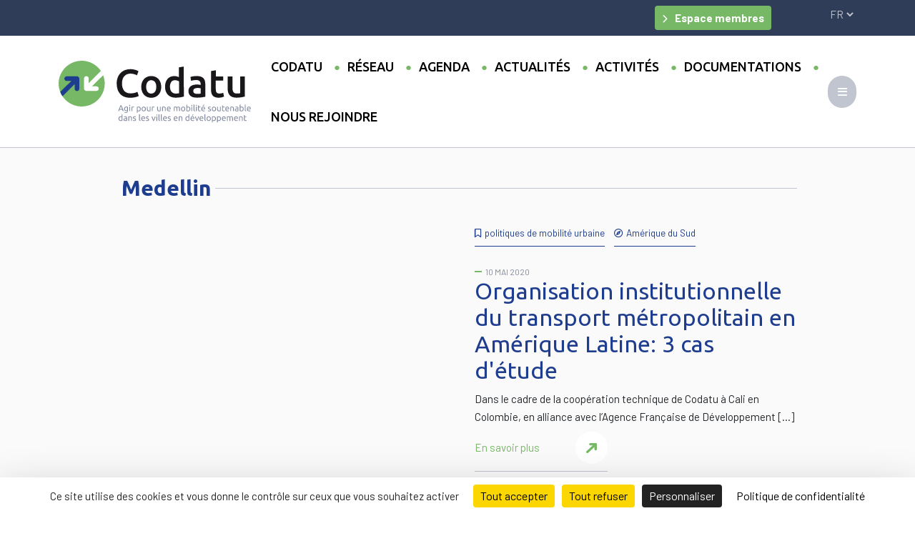

--- FILE ---
content_type: text/html; charset=UTF-8
request_url: https://www.codatu.org/territoire/medellin/
body_size: 10636
content:


<!DOCTYPE html>
<html lang="fr">
	<head>

		<meta charset="utf-8">
        <meta name="viewport" content="width=device-width, initial-scale=1.0, minimum-scale=1">
		<title>Archives des Medellin - Codatu</title>



    
        <!-- Favicons -->
        <link rel="apple-touch-icon" sizes="180x180" href="https://www.codatu.org/wp-content/themes/codatu22/assets/images/icons/apple-touch-icon.png">
        <link rel="icon" type="image/png" sizes="32x32" href="https://www.codatu.org/wp-content/themes/codatu22/assets/images/icons/favicon-32x32.png">
        <link rel="icon" type="image/png" sizes="16x16" href="https://www.codatu.org/wp-content/themes/codatu22/assets/images/icons/favicon-16x16.png">
        <link rel="mask-icon" href="https://www.codatu.org/wp-content/themes/codatu22/assets/images/icons/safari-pinned-tab.svg" color="#5bbad5">
        <link rel="shortcut icon" href="https://www.codatu.org/wp-content/themes/codatu22/assets/images/icons/favicon.ico">
        <meta name="msapplication-TileColor" content="#2b5797">
        <meta name="msapplication-config" content="https://www.codatu.org/wp-content/themes/codatu22/assets/images/icons/browserconfig.xml">
        <meta name="theme-color" content="#ffffff">
	
    	<meta name="google-site-verification" content="" />



        <!-- Global site tag (gtag.js) - Google Analytics 
        <script async src="https://www.googletagmanager.com/gtag/js?id=UA-148212537-1"></script>
        <script>
          window.dataLayer = window.dataLayer || [];
          function gtag(){dataLayer.push(arguments);}
          gtag('js', new Date());

          gtag('config', 'UA-148212537-1');
        </script>
            // analytics désactivé géré par Tartaucitron

-->

		<meta name='robots' content='index, follow, max-image-preview:large, max-snippet:-1, max-video-preview:-1' />
<link rel="dns-prefetch" href="//tarteaucitron.io"><link rel="preconnect" href="https://tarteaucitron.io" crossorigin=""><!--cloudflare-no-transform--><script type="text/javascript" src="https://tarteaucitron.io/load.js?domain=www.codatu.org&uuid=60f633526bc36b065e6016b8b52e713a60859718"></script><link rel="alternate" href="https://www.codatu.org/territoire/medellin/" hreflang="fr" />
<link rel="alternate" href="https://www.codatu.org/es/territoire/medellin/" hreflang="es" />

	<!-- This site is optimized with the Yoast SEO plugin v26.7 - https://yoast.com/wordpress/plugins/seo/ -->
	<link rel="canonical" href="https://www.codatu.org/territoire/medellin/" />
	<meta property="og:locale" content="fr_FR" />
	<meta property="og:locale:alternate" content="es_ES" />
	<meta property="og:type" content="article" />
	<meta property="og:title" content="Archives des Medellin - Codatu" />
	<meta property="og:url" content="https://www.codatu.org/territoire/medellin/" />
	<meta property="og:site_name" content="Codatu" />
	<meta name="twitter:card" content="summary_large_image" />
	<script type="application/ld+json" class="yoast-schema-graph">{"@context":"https://schema.org","@graph":[{"@type":"CollectionPage","@id":"https://www.codatu.org/territoire/medellin/","url":"https://www.codatu.org/territoire/medellin/","name":"Archives des Medellin - Codatu","isPartOf":{"@id":"https://www.codatu.org/#website"},"breadcrumb":{"@id":"https://www.codatu.org/territoire/medellin/#breadcrumb"},"inLanguage":"fr-FR"},{"@type":"BreadcrumbList","@id":"https://www.codatu.org/territoire/medellin/#breadcrumb","itemListElement":[{"@type":"ListItem","position":1,"name":"Accueil","item":"https://www.codatu.org/"},{"@type":"ListItem","position":2,"name":"Amérique du Sud","item":"https://www.codatu.org/territoire/amerique-du-sud/"},{"@type":"ListItem","position":3,"name":"Colombie","item":"https://www.codatu.org/territoire/colombie/"},{"@type":"ListItem","position":4,"name":"Medellin"}]},{"@type":"WebSite","@id":"https://www.codatu.org/#website","url":"https://www.codatu.org/","name":"Codatu","description":"Agir pour une mobilité soutenable","potentialAction":[{"@type":"SearchAction","target":{"@type":"EntryPoint","urlTemplate":"https://www.codatu.org/?s={search_term_string}"},"query-input":{"@type":"PropertyValueSpecification","valueRequired":true,"valueName":"search_term_string"}}],"inLanguage":"fr-FR"}]}</script>
	<!-- / Yoast SEO plugin. -->


<link rel='dns-prefetch' href='//kit.fontawesome.com' />
<link rel="alternate" type="application/rss+xml" title="Flux pour Codatu &raquo; Medellin Territoire" href="https://www.codatu.org/territoire/medellin/feed/" />
<style id='wp-img-auto-sizes-contain-inline-css' type='text/css'>
img:is([sizes=auto i],[sizes^="auto," i]){contain-intrinsic-size:3000px 1500px}
/*# sourceURL=wp-img-auto-sizes-contain-inline-css */
</style>
<link rel='stylesheet' id='mp-theme-css' href='https://www.codatu.org/wp-content/plugins/memberpress/css/ui/theme.css?ver=1.12.10' type='text/css' media='all' />
<style id='wp-block-library-inline-css' type='text/css'>
:root{--wp-block-synced-color:#7a00df;--wp-block-synced-color--rgb:122,0,223;--wp-bound-block-color:var(--wp-block-synced-color);--wp-editor-canvas-background:#ddd;--wp-admin-theme-color:#007cba;--wp-admin-theme-color--rgb:0,124,186;--wp-admin-theme-color-darker-10:#006ba1;--wp-admin-theme-color-darker-10--rgb:0,107,160.5;--wp-admin-theme-color-darker-20:#005a87;--wp-admin-theme-color-darker-20--rgb:0,90,135;--wp-admin-border-width-focus:2px}@media (min-resolution:192dpi){:root{--wp-admin-border-width-focus:1.5px}}.wp-element-button{cursor:pointer}:root .has-very-light-gray-background-color{background-color:#eee}:root .has-very-dark-gray-background-color{background-color:#313131}:root .has-very-light-gray-color{color:#eee}:root .has-very-dark-gray-color{color:#313131}:root .has-vivid-green-cyan-to-vivid-cyan-blue-gradient-background{background:linear-gradient(135deg,#00d084,#0693e3)}:root .has-purple-crush-gradient-background{background:linear-gradient(135deg,#34e2e4,#4721fb 50%,#ab1dfe)}:root .has-hazy-dawn-gradient-background{background:linear-gradient(135deg,#faaca8,#dad0ec)}:root .has-subdued-olive-gradient-background{background:linear-gradient(135deg,#fafae1,#67a671)}:root .has-atomic-cream-gradient-background{background:linear-gradient(135deg,#fdd79a,#004a59)}:root .has-nightshade-gradient-background{background:linear-gradient(135deg,#330968,#31cdcf)}:root .has-midnight-gradient-background{background:linear-gradient(135deg,#020381,#2874fc)}:root{--wp--preset--font-size--normal:16px;--wp--preset--font-size--huge:42px}.has-regular-font-size{font-size:1em}.has-larger-font-size{font-size:2.625em}.has-normal-font-size{font-size:var(--wp--preset--font-size--normal)}.has-huge-font-size{font-size:var(--wp--preset--font-size--huge)}.has-text-align-center{text-align:center}.has-text-align-left{text-align:left}.has-text-align-right{text-align:right}.has-fit-text{white-space:nowrap!important}#end-resizable-editor-section{display:none}.aligncenter{clear:both}.items-justified-left{justify-content:flex-start}.items-justified-center{justify-content:center}.items-justified-right{justify-content:flex-end}.items-justified-space-between{justify-content:space-between}.screen-reader-text{border:0;clip-path:inset(50%);height:1px;margin:-1px;overflow:hidden;padding:0;position:absolute;width:1px;word-wrap:normal!important}.screen-reader-text:focus{background-color:#ddd;clip-path:none;color:#444;display:block;font-size:1em;height:auto;left:5px;line-height:normal;padding:15px 23px 14px;text-decoration:none;top:5px;width:auto;z-index:100000}html :where(.has-border-color){border-style:solid}html :where([style*=border-top-color]){border-top-style:solid}html :where([style*=border-right-color]){border-right-style:solid}html :where([style*=border-bottom-color]){border-bottom-style:solid}html :where([style*=border-left-color]){border-left-style:solid}html :where([style*=border-width]){border-style:solid}html :where([style*=border-top-width]){border-top-style:solid}html :where([style*=border-right-width]){border-right-style:solid}html :where([style*=border-bottom-width]){border-bottom-style:solid}html :where([style*=border-left-width]){border-left-style:solid}html :where(img[class*=wp-image-]){height:auto;max-width:100%}:where(figure){margin:0 0 1em}html :where(.is-position-sticky){--wp-admin--admin-bar--position-offset:var(--wp-admin--admin-bar--height,0px)}@media screen and (max-width:600px){html :where(.is-position-sticky){--wp-admin--admin-bar--position-offset:0px}}

/*# sourceURL=wp-block-library-inline-css */
</style><style id='global-styles-inline-css' type='text/css'>
:root{--wp--preset--aspect-ratio--square: 1;--wp--preset--aspect-ratio--4-3: 4/3;--wp--preset--aspect-ratio--3-4: 3/4;--wp--preset--aspect-ratio--3-2: 3/2;--wp--preset--aspect-ratio--2-3: 2/3;--wp--preset--aspect-ratio--16-9: 16/9;--wp--preset--aspect-ratio--9-16: 9/16;--wp--preset--color--black: #000000;--wp--preset--color--cyan-bluish-gray: #abb8c3;--wp--preset--color--white: #ffffff;--wp--preset--color--pale-pink: #f78da7;--wp--preset--color--vivid-red: #cf2e2e;--wp--preset--color--luminous-vivid-orange: #ff6900;--wp--preset--color--luminous-vivid-amber: #fcb900;--wp--preset--color--light-green-cyan: #7bdcb5;--wp--preset--color--vivid-green-cyan: #00d084;--wp--preset--color--pale-cyan-blue: #8ed1fc;--wp--preset--color--vivid-cyan-blue: #0693e3;--wp--preset--color--vivid-purple: #9b51e0;--wp--preset--gradient--vivid-cyan-blue-to-vivid-purple: linear-gradient(135deg,rgb(6,147,227) 0%,rgb(155,81,224) 100%);--wp--preset--gradient--light-green-cyan-to-vivid-green-cyan: linear-gradient(135deg,rgb(122,220,180) 0%,rgb(0,208,130) 100%);--wp--preset--gradient--luminous-vivid-amber-to-luminous-vivid-orange: linear-gradient(135deg,rgb(252,185,0) 0%,rgb(255,105,0) 100%);--wp--preset--gradient--luminous-vivid-orange-to-vivid-red: linear-gradient(135deg,rgb(255,105,0) 0%,rgb(207,46,46) 100%);--wp--preset--gradient--very-light-gray-to-cyan-bluish-gray: linear-gradient(135deg,rgb(238,238,238) 0%,rgb(169,184,195) 100%);--wp--preset--gradient--cool-to-warm-spectrum: linear-gradient(135deg,rgb(74,234,220) 0%,rgb(151,120,209) 20%,rgb(207,42,186) 40%,rgb(238,44,130) 60%,rgb(251,105,98) 80%,rgb(254,248,76) 100%);--wp--preset--gradient--blush-light-purple: linear-gradient(135deg,rgb(255,206,236) 0%,rgb(152,150,240) 100%);--wp--preset--gradient--blush-bordeaux: linear-gradient(135deg,rgb(254,205,165) 0%,rgb(254,45,45) 50%,rgb(107,0,62) 100%);--wp--preset--gradient--luminous-dusk: linear-gradient(135deg,rgb(255,203,112) 0%,rgb(199,81,192) 50%,rgb(65,88,208) 100%);--wp--preset--gradient--pale-ocean: linear-gradient(135deg,rgb(255,245,203) 0%,rgb(182,227,212) 50%,rgb(51,167,181) 100%);--wp--preset--gradient--electric-grass: linear-gradient(135deg,rgb(202,248,128) 0%,rgb(113,206,126) 100%);--wp--preset--gradient--midnight: linear-gradient(135deg,rgb(2,3,129) 0%,rgb(40,116,252) 100%);--wp--preset--font-size--small: 13px;--wp--preset--font-size--medium: 20px;--wp--preset--font-size--large: 36px;--wp--preset--font-size--x-large: 42px;--wp--preset--spacing--20: 0.44rem;--wp--preset--spacing--30: 0.67rem;--wp--preset--spacing--40: 1rem;--wp--preset--spacing--50: 1.5rem;--wp--preset--spacing--60: 2.25rem;--wp--preset--spacing--70: 3.38rem;--wp--preset--spacing--80: 5.06rem;--wp--preset--shadow--natural: 6px 6px 9px rgba(0, 0, 0, 0.2);--wp--preset--shadow--deep: 12px 12px 50px rgba(0, 0, 0, 0.4);--wp--preset--shadow--sharp: 6px 6px 0px rgba(0, 0, 0, 0.2);--wp--preset--shadow--outlined: 6px 6px 0px -3px rgb(255, 255, 255), 6px 6px rgb(0, 0, 0);--wp--preset--shadow--crisp: 6px 6px 0px rgb(0, 0, 0);}:where(.is-layout-flex){gap: 0.5em;}:where(.is-layout-grid){gap: 0.5em;}body .is-layout-flex{display: flex;}.is-layout-flex{flex-wrap: wrap;align-items: center;}.is-layout-flex > :is(*, div){margin: 0;}body .is-layout-grid{display: grid;}.is-layout-grid > :is(*, div){margin: 0;}:where(.wp-block-columns.is-layout-flex){gap: 2em;}:where(.wp-block-columns.is-layout-grid){gap: 2em;}:where(.wp-block-post-template.is-layout-flex){gap: 1.25em;}:where(.wp-block-post-template.is-layout-grid){gap: 1.25em;}.has-black-color{color: var(--wp--preset--color--black) !important;}.has-cyan-bluish-gray-color{color: var(--wp--preset--color--cyan-bluish-gray) !important;}.has-white-color{color: var(--wp--preset--color--white) !important;}.has-pale-pink-color{color: var(--wp--preset--color--pale-pink) !important;}.has-vivid-red-color{color: var(--wp--preset--color--vivid-red) !important;}.has-luminous-vivid-orange-color{color: var(--wp--preset--color--luminous-vivid-orange) !important;}.has-luminous-vivid-amber-color{color: var(--wp--preset--color--luminous-vivid-amber) !important;}.has-light-green-cyan-color{color: var(--wp--preset--color--light-green-cyan) !important;}.has-vivid-green-cyan-color{color: var(--wp--preset--color--vivid-green-cyan) !important;}.has-pale-cyan-blue-color{color: var(--wp--preset--color--pale-cyan-blue) !important;}.has-vivid-cyan-blue-color{color: var(--wp--preset--color--vivid-cyan-blue) !important;}.has-vivid-purple-color{color: var(--wp--preset--color--vivid-purple) !important;}.has-black-background-color{background-color: var(--wp--preset--color--black) !important;}.has-cyan-bluish-gray-background-color{background-color: var(--wp--preset--color--cyan-bluish-gray) !important;}.has-white-background-color{background-color: var(--wp--preset--color--white) !important;}.has-pale-pink-background-color{background-color: var(--wp--preset--color--pale-pink) !important;}.has-vivid-red-background-color{background-color: var(--wp--preset--color--vivid-red) !important;}.has-luminous-vivid-orange-background-color{background-color: var(--wp--preset--color--luminous-vivid-orange) !important;}.has-luminous-vivid-amber-background-color{background-color: var(--wp--preset--color--luminous-vivid-amber) !important;}.has-light-green-cyan-background-color{background-color: var(--wp--preset--color--light-green-cyan) !important;}.has-vivid-green-cyan-background-color{background-color: var(--wp--preset--color--vivid-green-cyan) !important;}.has-pale-cyan-blue-background-color{background-color: var(--wp--preset--color--pale-cyan-blue) !important;}.has-vivid-cyan-blue-background-color{background-color: var(--wp--preset--color--vivid-cyan-blue) !important;}.has-vivid-purple-background-color{background-color: var(--wp--preset--color--vivid-purple) !important;}.has-black-border-color{border-color: var(--wp--preset--color--black) !important;}.has-cyan-bluish-gray-border-color{border-color: var(--wp--preset--color--cyan-bluish-gray) !important;}.has-white-border-color{border-color: var(--wp--preset--color--white) !important;}.has-pale-pink-border-color{border-color: var(--wp--preset--color--pale-pink) !important;}.has-vivid-red-border-color{border-color: var(--wp--preset--color--vivid-red) !important;}.has-luminous-vivid-orange-border-color{border-color: var(--wp--preset--color--luminous-vivid-orange) !important;}.has-luminous-vivid-amber-border-color{border-color: var(--wp--preset--color--luminous-vivid-amber) !important;}.has-light-green-cyan-border-color{border-color: var(--wp--preset--color--light-green-cyan) !important;}.has-vivid-green-cyan-border-color{border-color: var(--wp--preset--color--vivid-green-cyan) !important;}.has-pale-cyan-blue-border-color{border-color: var(--wp--preset--color--pale-cyan-blue) !important;}.has-vivid-cyan-blue-border-color{border-color: var(--wp--preset--color--vivid-cyan-blue) !important;}.has-vivid-purple-border-color{border-color: var(--wp--preset--color--vivid-purple) !important;}.has-vivid-cyan-blue-to-vivid-purple-gradient-background{background: var(--wp--preset--gradient--vivid-cyan-blue-to-vivid-purple) !important;}.has-light-green-cyan-to-vivid-green-cyan-gradient-background{background: var(--wp--preset--gradient--light-green-cyan-to-vivid-green-cyan) !important;}.has-luminous-vivid-amber-to-luminous-vivid-orange-gradient-background{background: var(--wp--preset--gradient--luminous-vivid-amber-to-luminous-vivid-orange) !important;}.has-luminous-vivid-orange-to-vivid-red-gradient-background{background: var(--wp--preset--gradient--luminous-vivid-orange-to-vivid-red) !important;}.has-very-light-gray-to-cyan-bluish-gray-gradient-background{background: var(--wp--preset--gradient--very-light-gray-to-cyan-bluish-gray) !important;}.has-cool-to-warm-spectrum-gradient-background{background: var(--wp--preset--gradient--cool-to-warm-spectrum) !important;}.has-blush-light-purple-gradient-background{background: var(--wp--preset--gradient--blush-light-purple) !important;}.has-blush-bordeaux-gradient-background{background: var(--wp--preset--gradient--blush-bordeaux) !important;}.has-luminous-dusk-gradient-background{background: var(--wp--preset--gradient--luminous-dusk) !important;}.has-pale-ocean-gradient-background{background: var(--wp--preset--gradient--pale-ocean) !important;}.has-electric-grass-gradient-background{background: var(--wp--preset--gradient--electric-grass) !important;}.has-midnight-gradient-background{background: var(--wp--preset--gradient--midnight) !important;}.has-small-font-size{font-size: var(--wp--preset--font-size--small) !important;}.has-medium-font-size{font-size: var(--wp--preset--font-size--medium) !important;}.has-large-font-size{font-size: var(--wp--preset--font-size--large) !important;}.has-x-large-font-size{font-size: var(--wp--preset--font-size--x-large) !important;}
/*# sourceURL=global-styles-inline-css */
</style>

<style id='classic-theme-styles-inline-css' type='text/css'>
/*! This file is auto-generated */
.wp-block-button__link{color:#fff;background-color:#32373c;border-radius:9999px;box-shadow:none;text-decoration:none;padding:calc(.667em + 2px) calc(1.333em + 2px);font-size:1.125em}.wp-block-file__button{background:#32373c;color:#fff;text-decoration:none}
/*# sourceURL=/wp-includes/css/classic-themes.min.css */
</style>
<link rel='stylesheet' id='main-styles-css' href='https://www.codatu.org/wp-content/themes/codatu22/style.css?ver=1729684788' type='text/css' media='' />
<script type="text/javascript" src="https://www.codatu.org/wp-includes/js/jquery/jquery.min.js?ver=3.7.1" id="jquery-core-js"></script>
<script type="text/javascript" src="https://www.codatu.org/wp-includes/js/jquery/jquery-migrate.min.js?ver=3.4.1" id="jquery-migrate-js"></script>
<link rel="https://api.w.org/" href="https://www.codatu.org/wp-json/" /><link rel="alternate" title="JSON" type="application/json" href="https://www.codatu.org/wp-json/wp/v2/territoire/459" /><link rel="EditURI" type="application/rsd+xml" title="RSD" href="https://www.codatu.org/xmlrpc.php?rsd" />
<style id="uagb-style-frontend-459">.uag-blocks-common-selector{z-index:var(--z-index-desktop) !important}@media (max-width: 976px){.uag-blocks-common-selector{z-index:var(--z-index-tablet) !important}}@media (max-width: 767px){.uag-blocks-common-selector{z-index:var(--z-index-mobile) !important}}
</style>
	</head>

	<body class="archive tax-territoire term-medellin term-459 wp-theme-codatu22" id="body">

        <div class="layeropacity"></div>

        <header id="topheader">
            <div class="container-fluid  bg-gris_dark text-gris_light py-2" id="top_header">
                <div class="container">
                    <div class="row">

                        <div class="col-11 text-end">

                                                        <a href="https://www.codatu.org/espace-membre/" class="btn btn-secondary btn-sm me-4">Espace membres</a>

                            
                        </div>
                        <div class="col-1 text-end">
                            <select name="lang_choice_1" id="lang_choice_1" class="pll-switcher-select">
	<option value="https://www.codatu.org/territoire/medellin/" lang="fr-FR" selected='selected'>fr</option>
	<option value="https://www.codatu.org/en/accueil/" lang="en-GB">en</option>
	<option value="https://www.codatu.org/es/territoire/medellin/" lang="es-ES">es</option>
	<option value="https://www.codatu.org/pt/accueil/" lang="pt-PT">pt</option>

</select>
<script type="text/javascript">
					document.getElementById( "lang_choice_1" ).addEventListener( "change", function ( event ) { location.href = event.currentTarget.value; } )
				</script>                                
                        </div>
                    </div>                    
                </div>
            </div>            
        </header>

        <header id="header" class="">

            <div class="container-fluid px-0 border-bottom border-gris_light ">

                <nav class="navbar navbar-expand-lg">
                    <div class="container">
                        <a class="navbar-brand" href="/">
                            <img src="https://www.codatu.org/wp-content/themes/codatu22/assets/images/logo_codatu_fr.svg" alt="" id="logo">
                        </a>
                        <button class="navbar-toggler collapsed" type="button" data-bs-toggle="collapse" data-bs-target="#container-menu-principal" aria-controls="container-menu-principal" aria-expanded="false" aria-label="Toggle navigation">
                            <i class="fa-solid fa-bars"></i>
                        </button>
                        <div id="container-menu-principal" class="collapse navbar-collapse"><ul id="menu-principal-haut" class="nav navbar-nav"><li itemscope="itemscope" itemtype="https://www.schema.org/SiteNavigationElement" id="menu-item-7071" class="menu-item menu-item-type-custom menu-item-object-custom menu-item-has-children dropdown menu-item-7071 nav-item"><a title="Codatu" href="#" aria-haspopup="true" aria-expanded="false" class="dropdown-toggle nav-link" id="menu-item-dropdown-7071" data-bs-toggle="dropdown">Codatu</a>
<ul class="dropdown-menu" aria-labelledby="menu-item-dropdown-7071" role="menu">
	<li itemscope="itemscope" itemtype="https://www.schema.org/SiteNavigationElement" id="menu-item-140" class="menu-item menu-item-type-post_type menu-item-object-page menu-item-140 nav-item"><a title="Qui sommes-nous" href="https://www.codatu.org/codatu/qui-sommes-nous/" class="dropdown-item">Qui sommes-nous</a></li>
	<li itemscope="itemscope" itemtype="https://www.schema.org/SiteNavigationElement" id="menu-item-139" class="menu-item menu-item-type-post_type menu-item-object-page menu-item-139 nav-item"><a title="Le mot du Président" href="https://www.codatu.org/codatu/le-mot-du-president/" class="dropdown-item">Le mot du Président</a></li>
	<li itemscope="itemscope" itemtype="https://www.schema.org/SiteNavigationElement" id="menu-item-138" class="menu-item menu-item-type-post_type menu-item-object-page menu-item-138 nav-item"><a title="Bureau / Conseil d’Administration" href="https://www.codatu.org/codatu/instances/" class="dropdown-item">Bureau / Conseil d’Administration</a></li>
	<li itemscope="itemscope" itemtype="https://www.schema.org/SiteNavigationElement" id="menu-item-137" class="menu-item menu-item-type-post_type menu-item-object-page menu-item-137 nav-item"><a title="L&#039;équipe" href="https://www.codatu.org/codatu/equipe/" class="dropdown-item">L&#039;équipe</a></li>
	<li itemscope="itemscope" itemtype="https://www.schema.org/SiteNavigationElement" id="menu-item-7936" class="menu-item menu-item-type-post_type menu-item-object-page menu-item-7936 nav-item"><a title="Les collèges" href="https://www.codatu.org/les-colleges/" class="dropdown-item">Les collèges</a></li>
	<li itemscope="itemscope" itemtype="https://www.schema.org/SiteNavigationElement" id="menu-item-7836" class="menu-item menu-item-type-taxonomy menu-item-object-typeentite menu-item-7836 nav-item"><a title="Les membres" href="https://www.codatu.org/typeentite/membres/" class="dropdown-item">Les membres</a></li>
</ul>
</li>
<li itemscope="itemscope" itemtype="https://www.schema.org/SiteNavigationElement" id="menu-item-142" class="menu-item menu-item-type-post_type menu-item-object-page menu-item-has-children dropdown menu-item-142 nav-item"><a title="Réseau" href="#" aria-haspopup="true" aria-expanded="false" class="dropdown-toggle nav-link" id="menu-item-dropdown-142" data-bs-toggle="dropdown">Réseau</a>
<ul class="dropdown-menu" aria-labelledby="menu-item-dropdown-142" role="menu">
	<li itemscope="itemscope" itemtype="https://www.schema.org/SiteNavigationElement" id="menu-item-147" class="menu-item menu-item-type-post_type menu-item-object-page menu-item-147 nav-item"><a title="Comité scientifique" href="https://www.codatu.org/le-reseau/comite-scientifique/" class="dropdown-item">Comité scientifique</a></li>
	<li itemscope="itemscope" itemtype="https://www.schema.org/SiteNavigationElement" id="menu-item-143" class="menu-item menu-item-type-post_type menu-item-object-page menu-item-143 nav-item"><a title="Club affaires" href="https://www.codatu.org/le-reseau/club-affaires/" class="dropdown-item">Club affaires</a></li>
	<li itemscope="itemscope" itemtype="https://www.schema.org/SiteNavigationElement" id="menu-item-144" class="menu-item menu-item-type-post_type menu-item-object-page menu-item-144 nav-item"><a title="Club International des AOMs" href="https://www.codatu.org/le-reseau/club-international-des-aoms/" class="dropdown-item">Club International des AOMs</a></li>
	<li itemscope="itemscope" itemtype="https://www.schema.org/SiteNavigationElement" id="menu-item-145" class="menu-item menu-item-type-post_type menu-item-object-page menu-item-145 nav-item"><a title="Club des bénévoles" href="https://www.codatu.org/le-reseau/club-des-benevoles/" class="dropdown-item">Club des bénévoles</a></li>
	<li itemscope="itemscope" itemtype="https://www.schema.org/SiteNavigationElement" id="menu-item-149" class="menu-item menu-item-type-post_type menu-item-object-page menu-item-149 nav-item"><a title="Nos experts" href="https://www.codatu.org/le-reseau/nos-experts/" class="dropdown-item">Nos experts</a></li>
	<li itemscope="itemscope" itemtype="https://www.schema.org/SiteNavigationElement" id="menu-item-7838" class="menu-item menu-item-type-taxonomy menu-item-object-typeentite menu-item-7838 nav-item"><a title="Partenaires" href="https://www.codatu.org/typeentite/partenaires/" class="dropdown-item">Partenaires</a></li>
	<li itemscope="itemscope" itemtype="https://www.schema.org/SiteNavigationElement" id="menu-item-146" class="menu-item menu-item-type-post_type menu-item-object-page menu-item-146 nav-item"><a title="Comité des sages" href="https://www.codatu.org/le-reseau/comite-des-sages/" class="dropdown-item">Comité des sages</a></li>
	<li itemscope="itemscope" itemtype="https://www.schema.org/SiteNavigationElement" id="menu-item-148" class="menu-item menu-item-type-post_type menu-item-object-page menu-item-148 nav-item"><a title="EASMUS" href="https://www.codatu.org/le-reseau/easmus/" class="dropdown-item">EASMUS</a></li>
	<li itemscope="itemscope" itemtype="https://www.schema.org/SiteNavigationElement" id="menu-item-7867" class="menu-item menu-item-type-post_type menu-item-object-page menu-item-7867 nav-item"><a title="MobiliseYourCity" href="https://www.codatu.org/mobiliseyourcity/" class="dropdown-item">MobiliseYourCity</a></li>
</ul>
</li>
<li itemscope="itemscope" itemtype="https://www.schema.org/SiteNavigationElement" id="menu-item-158" class="menu-item menu-item-type-post_type_archive menu-item-object-evenement menu-item-158 nav-item"><a title="Agenda" href="https://www.codatu.org/agenda/" class="nav-link">Agenda</a></li>
<li itemscope="itemscope" itemtype="https://www.schema.org/SiteNavigationElement" id="menu-item-128" class="menu-item menu-item-type-post_type menu-item-object-page current_page_parent menu-item-128 nav-item"><a title="Actualités" href="https://www.codatu.org/les-actualites/" class="nav-link">Actualités</a></li>
<li itemscope="itemscope" itemtype="https://www.schema.org/SiteNavigationElement" id="menu-item-129" class="menu-item menu-item-type-post_type menu-item-object-page menu-item-has-children dropdown menu-item-129 nav-item"><a title="Activités" href="#" aria-haspopup="true" aria-expanded="false" class="dropdown-toggle nav-link" id="menu-item-dropdown-129" data-bs-toggle="dropdown">Activités</a>
<ul class="dropdown-menu" aria-labelledby="menu-item-dropdown-129" role="menu">
	<li itemscope="itemscope" itemtype="https://www.schema.org/SiteNavigationElement" id="menu-item-8197" class="menu-item menu-item-type-post_type menu-item-object-page menu-item-8197 nav-item"><a title="Activités scientifiques" href="https://www.codatu.org/activites-scientifiques/" class="dropdown-item">Activités scientifiques</a></li>
	<li itemscope="itemscope" itemtype="https://www.schema.org/SiteNavigationElement" id="menu-item-7962" class="menu-item menu-item-type-post_type menu-item-object-page menu-item-7962 nav-item"><a title="Conférences" href="https://www.codatu.org/activites/conferences/" class="dropdown-item">Conférences</a></li>
	<li itemscope="itemscope" itemtype="https://www.schema.org/SiteNavigationElement" id="menu-item-7963" class="menu-item menu-item-type-post_type menu-item-object-page menu-item-7963 nav-item"><a title="Coopérations" href="https://www.codatu.org/activites/cooperations/" class="dropdown-item">Coopérations</a></li>
	<li itemscope="itemscope" itemtype="https://www.schema.org/SiteNavigationElement" id="menu-item-13326" class="menu-item menu-item-type-post_type menu-item-object-page menu-item-13326 nav-item"><a title="Le 1% Mobilité Urbaine" href="https://www.codatu.org/le-1-mobilite-urbaine/" class="dropdown-item">Le 1% Mobilité Urbaine</a></li>
	<li itemscope="itemscope" itemtype="https://www.schema.org/SiteNavigationElement" id="menu-item-7647" class="menu-item menu-item-type-post_type menu-item-object-page menu-item-7647 nav-item"><a title="Formations" href="https://www.codatu.org/activites/formations/" class="dropdown-item">Formations</a></li>
	<li itemscope="itemscope" itemtype="https://www.schema.org/SiteNavigationElement" id="menu-item-11705" class="menu-item menu-item-type-post_type menu-item-object-page menu-item-11705 nav-item"><a title="Projets Européens" href="https://www.codatu.org/projets-europeens/" class="dropdown-item">Projets Européens</a></li>
	<li itemscope="itemscope" itemtype="https://www.schema.org/SiteNavigationElement" id="menu-item-11706" class="menu-item menu-item-type-post_type menu-item-object-page menu-item-11706 nav-item"><a title="Visites d’étude" href="https://www.codatu.org/visites-etude/" class="dropdown-item">Visites d’étude</a></li>
	<li itemscope="itemscope" itemtype="https://www.schema.org/SiteNavigationElement" id="menu-item-130" class="menu-item menu-item-type-post_type menu-item-object-page menu-item-130 nav-item"><a title="Autres activités" href="https://www.codatu.org/activites/autres-activites/" class="dropdown-item">Autres activités</a></li>
</ul>
</li>
<li itemscope="itemscope" itemtype="https://www.schema.org/SiteNavigationElement" id="menu-item-152" class="menu-item menu-item-type-post_type menu-item-object-page menu-item-has-children dropdown menu-item-152 nav-item"><a title="Documentations" href="#" aria-haspopup="true" aria-expanded="false" class="dropdown-toggle nav-link" id="menu-item-dropdown-152" data-bs-toggle="dropdown">Documentations</a>
<ul class="dropdown-menu" aria-labelledby="menu-item-dropdown-152" role="menu">
	<li itemscope="itemscope" itemtype="https://www.schema.org/SiteNavigationElement" id="menu-item-11477" class="menu-item menu-item-type-post_type menu-item-object-page menu-item-11477 nav-item"><a title="Publications" href="https://www.codatu.org/publications/" class="dropdown-item">Publications</a></li>
	<li itemscope="itemscope" itemtype="https://www.schema.org/SiteNavigationElement" id="menu-item-9558" class="menu-item menu-item-type-post_type menu-item-object-page menu-item-9558 nav-item"><a title="Déclaration de Dakar" href="https://www.codatu.org/declaration-de-dakar/" class="dropdown-item">Déclaration de Dakar</a></li>
	<li itemscope="itemscope" itemtype="https://www.schema.org/SiteNavigationElement" id="menu-item-155" class="menu-item menu-item-type-post_type menu-item-object-page menu-item-155 nav-item"><a title="Matériel de formation" href="https://www.codatu.org/ressources/materiel-de-formation/" class="dropdown-item">Matériel de formation</a></li>
	<li itemscope="itemscope" itemtype="https://www.schema.org/SiteNavigationElement" id="menu-item-154" class="menu-item menu-item-type-post_type menu-item-object-page menu-item-154 nav-item"><a title="Livrables de nos activités" href="https://www.codatu.org/ressources/livrables-de-nos-activites/" class="dropdown-item">Livrables de nos activités</a></li>
	<li itemscope="itemscope" itemtype="https://www.schema.org/SiteNavigationElement" id="menu-item-8456" class="menu-item menu-item-type-post_type menu-item-object-page menu-item-8456 nav-item"><a title="Rapports d’activités" href="https://www.codatu.org/rapports-dactivites/" class="dropdown-item">Rapports d’activités</a></li>
	<li itemscope="itemscope" itemtype="https://www.schema.org/SiteNavigationElement" id="menu-item-153" class="menu-item menu-item-type-post_type menu-item-object-page menu-item-153 nav-item"><a title="Newsletters" href="https://www.codatu.org/ressources/newsletters/" class="dropdown-item">Newsletters</a></li>
	<li itemscope="itemscope" itemtype="https://www.schema.org/SiteNavigationElement" id="menu-item-8234" class="menu-item menu-item-type-post_type menu-item-object-page menu-item-8234 nav-item"><a title="Le Guide Bus" href="https://www.codatu.org/le-guide-bus/" class="dropdown-item">Le Guide Bus</a></li>
	<li itemscope="itemscope" itemtype="https://www.schema.org/SiteNavigationElement" id="menu-item-9678" class="menu-item menu-item-type-post_type menu-item-object-page menu-item-9678 nav-item"><a title="Bonnes pratiques" href="https://www.codatu.org/guide-bonnes-pratiques/" class="dropdown-item">Bonnes pratiques</a></li>
</ul>
</li>
<li itemscope="itemscope" itemtype="https://www.schema.org/SiteNavigationElement" id="menu-item-131" class="menu-item menu-item-type-post_type menu-item-object-page menu-item-has-children dropdown menu-item-131 nav-item"><a title="Nous rejoindre" href="#" aria-haspopup="true" aria-expanded="false" class="dropdown-toggle nav-link" id="menu-item-dropdown-131" data-bs-toggle="dropdown">Nous rejoindre</a>
<ul class="dropdown-menu" aria-labelledby="menu-item-dropdown-131" role="menu">
	<li itemscope="itemscope" itemtype="https://www.schema.org/SiteNavigationElement" id="menu-item-135" class="menu-item menu-item-type-post_type menu-item-object-page menu-item-135 nav-item"><a title="Offres d’emploi / stages" href="https://www.codatu.org/agir-avec-nous/offres-demploi-stages/" class="dropdown-item">Offres d’emploi / stages</a></li>
	<li itemscope="itemscope" itemtype="https://www.schema.org/SiteNavigationElement" id="menu-item-133" class="menu-item menu-item-type-post_type menu-item-object-page menu-item-133 nav-item"><a title="Appels d’offres" href="https://www.codatu.org/agir-avec-nous/appels-doffres/" class="dropdown-item">Appels d’offres</a></li>
	<li itemscope="itemscope" itemtype="https://www.schema.org/SiteNavigationElement" id="menu-item-132" class="menu-item menu-item-type-post_type menu-item-object-page menu-item-132 nav-item"><a title="Adhésions" href="https://www.codatu.org/agir-avec-nous/adhesions-partenariat-dons-mecenat/" class="dropdown-item">Adhésions</a></li>
	<li itemscope="itemscope" itemtype="https://www.schema.org/SiteNavigationElement" id="menu-item-9569" class="menu-item menu-item-type-post_type menu-item-object-page menu-item-9569 nav-item"><a title="Partenariat" href="https://www.codatu.org/partenariat/" class="dropdown-item">Partenariat</a></li>
	<li itemscope="itemscope" itemtype="https://www.schema.org/SiteNavigationElement" id="menu-item-134" class="menu-item menu-item-type-post_type menu-item-object-page menu-item-134 nav-item"><a title="Bénévolat" href="https://www.codatu.org/agir-avec-nous/benevolat/" class="dropdown-item">Bénévolat</a></li>
</ul>
</li>
</ul></div>
                        <button class="fullmenu-toggler d-none d-lg-block collapsed" type="button" aria-label="Toggle navigation">
                            <i class="fa-solid fa-bars"></i>
                        </button>
                    </div>
                </nav>
            </div>
            <div id="megamenu" class="">
                <div class="container-fluid border-bottom border-gris_light">
                    <div class="container">
                        <div class="row">
                            <div class="col-12">
                            <div id="container-menu-principal-mage" class="menu-principal-haut-container"><ul id="menu-principal-haut-1" class="nav navbar-nav"><li itemscope="itemscope" itemtype="https://www.schema.org/SiteNavigationElement" class="menu-item menu-item-type-custom menu-item-object-custom menu-item-has-children dropdown menu-item-7071 nav-item"><a title="Codatu" href="#" aria-haspopup="true" aria-expanded="false" class="dropdown-toggle nav-link" id="menu-item-dropdown-7071" data-bs-toggle="dropdown">Codatu</a>
<ul class="dropdown-menu" aria-labelledby="menu-item-dropdown-7071" role="menu">
	<li itemscope="itemscope" itemtype="https://www.schema.org/SiteNavigationElement" class="menu-item menu-item-type-post_type menu-item-object-page menu-item-140 nav-item"><a title="Qui sommes-nous" href="https://www.codatu.org/codatu/qui-sommes-nous/" class="dropdown-item">Qui sommes-nous</a></li>
	<li itemscope="itemscope" itemtype="https://www.schema.org/SiteNavigationElement" class="menu-item menu-item-type-post_type menu-item-object-page menu-item-139 nav-item"><a title="Le mot du Président" href="https://www.codatu.org/codatu/le-mot-du-president/" class="dropdown-item">Le mot du Président</a></li>
	<li itemscope="itemscope" itemtype="https://www.schema.org/SiteNavigationElement" class="menu-item menu-item-type-post_type menu-item-object-page menu-item-138 nav-item"><a title="Bureau / Conseil d’Administration" href="https://www.codatu.org/codatu/instances/" class="dropdown-item">Bureau / Conseil d’Administration</a></li>
	<li itemscope="itemscope" itemtype="https://www.schema.org/SiteNavigationElement" class="menu-item menu-item-type-post_type menu-item-object-page menu-item-137 nav-item"><a title="L&#039;équipe" href="https://www.codatu.org/codatu/equipe/" class="dropdown-item">L&#039;équipe</a></li>
	<li itemscope="itemscope" itemtype="https://www.schema.org/SiteNavigationElement" class="menu-item menu-item-type-post_type menu-item-object-page menu-item-7936 nav-item"><a title="Les collèges" href="https://www.codatu.org/les-colleges/" class="dropdown-item">Les collèges</a></li>
	<li itemscope="itemscope" itemtype="https://www.schema.org/SiteNavigationElement" class="menu-item menu-item-type-taxonomy menu-item-object-typeentite menu-item-7836 nav-item"><a title="Les membres" href="https://www.codatu.org/typeentite/membres/" class="dropdown-item">Les membres</a></li>
</ul>
</li>
<li itemscope="itemscope" itemtype="https://www.schema.org/SiteNavigationElement" class="menu-item menu-item-type-post_type menu-item-object-page menu-item-has-children dropdown menu-item-142 nav-item"><a title="Réseau" href="#" aria-haspopup="true" aria-expanded="false" class="dropdown-toggle nav-link" id="menu-item-dropdown-142" data-bs-toggle="dropdown">Réseau</a>
<ul class="dropdown-menu" aria-labelledby="menu-item-dropdown-142" role="menu">
	<li itemscope="itemscope" itemtype="https://www.schema.org/SiteNavigationElement" class="menu-item menu-item-type-post_type menu-item-object-page menu-item-147 nav-item"><a title="Comité scientifique" href="https://www.codatu.org/le-reseau/comite-scientifique/" class="dropdown-item">Comité scientifique</a></li>
	<li itemscope="itemscope" itemtype="https://www.schema.org/SiteNavigationElement" class="menu-item menu-item-type-post_type menu-item-object-page menu-item-143 nav-item"><a title="Club affaires" href="https://www.codatu.org/le-reseau/club-affaires/" class="dropdown-item">Club affaires</a></li>
	<li itemscope="itemscope" itemtype="https://www.schema.org/SiteNavigationElement" class="menu-item menu-item-type-post_type menu-item-object-page menu-item-144 nav-item"><a title="Club International des AOMs" href="https://www.codatu.org/le-reseau/club-international-des-aoms/" class="dropdown-item">Club International des AOMs</a></li>
	<li itemscope="itemscope" itemtype="https://www.schema.org/SiteNavigationElement" class="menu-item menu-item-type-post_type menu-item-object-page menu-item-145 nav-item"><a title="Club des bénévoles" href="https://www.codatu.org/le-reseau/club-des-benevoles/" class="dropdown-item">Club des bénévoles</a></li>
	<li itemscope="itemscope" itemtype="https://www.schema.org/SiteNavigationElement" class="menu-item menu-item-type-post_type menu-item-object-page menu-item-149 nav-item"><a title="Nos experts" href="https://www.codatu.org/le-reseau/nos-experts/" class="dropdown-item">Nos experts</a></li>
	<li itemscope="itemscope" itemtype="https://www.schema.org/SiteNavigationElement" class="menu-item menu-item-type-taxonomy menu-item-object-typeentite menu-item-7838 nav-item"><a title="Partenaires" href="https://www.codatu.org/typeentite/partenaires/" class="dropdown-item">Partenaires</a></li>
	<li itemscope="itemscope" itemtype="https://www.schema.org/SiteNavigationElement" class="menu-item menu-item-type-post_type menu-item-object-page menu-item-146 nav-item"><a title="Comité des sages" href="https://www.codatu.org/le-reseau/comite-des-sages/" class="dropdown-item">Comité des sages</a></li>
	<li itemscope="itemscope" itemtype="https://www.schema.org/SiteNavigationElement" class="menu-item menu-item-type-post_type menu-item-object-page menu-item-148 nav-item"><a title="EASMUS" href="https://www.codatu.org/le-reseau/easmus/" class="dropdown-item">EASMUS</a></li>
	<li itemscope="itemscope" itemtype="https://www.schema.org/SiteNavigationElement" class="menu-item menu-item-type-post_type menu-item-object-page menu-item-7867 nav-item"><a title="MobiliseYourCity" href="https://www.codatu.org/mobiliseyourcity/" class="dropdown-item">MobiliseYourCity</a></li>
</ul>
</li>
<li itemscope="itemscope" itemtype="https://www.schema.org/SiteNavigationElement" class="menu-item menu-item-type-post_type_archive menu-item-object-evenement menu-item-158 nav-item"><a title="Agenda" href="https://www.codatu.org/agenda/" class="nav-link">Agenda</a></li>
<li itemscope="itemscope" itemtype="https://www.schema.org/SiteNavigationElement" class="menu-item menu-item-type-post_type menu-item-object-page current_page_parent menu-item-128 nav-item"><a title="Actualités" href="https://www.codatu.org/les-actualites/" class="nav-link">Actualités</a></li>
<li itemscope="itemscope" itemtype="https://www.schema.org/SiteNavigationElement" class="menu-item menu-item-type-post_type menu-item-object-page menu-item-has-children dropdown menu-item-129 nav-item"><a title="Activités" href="#" aria-haspopup="true" aria-expanded="false" class="dropdown-toggle nav-link" id="menu-item-dropdown-129" data-bs-toggle="dropdown">Activités</a>
<ul class="dropdown-menu" aria-labelledby="menu-item-dropdown-129" role="menu">
	<li itemscope="itemscope" itemtype="https://www.schema.org/SiteNavigationElement" class="menu-item menu-item-type-post_type menu-item-object-page menu-item-8197 nav-item"><a title="Activités scientifiques" href="https://www.codatu.org/activites-scientifiques/" class="dropdown-item">Activités scientifiques</a></li>
	<li itemscope="itemscope" itemtype="https://www.schema.org/SiteNavigationElement" class="menu-item menu-item-type-post_type menu-item-object-page menu-item-7962 nav-item"><a title="Conférences" href="https://www.codatu.org/activites/conferences/" class="dropdown-item">Conférences</a></li>
	<li itemscope="itemscope" itemtype="https://www.schema.org/SiteNavigationElement" class="menu-item menu-item-type-post_type menu-item-object-page menu-item-7963 nav-item"><a title="Coopérations" href="https://www.codatu.org/activites/cooperations/" class="dropdown-item">Coopérations</a></li>
	<li itemscope="itemscope" itemtype="https://www.schema.org/SiteNavigationElement" class="menu-item menu-item-type-post_type menu-item-object-page menu-item-13326 nav-item"><a title="Le 1% Mobilité Urbaine" href="https://www.codatu.org/le-1-mobilite-urbaine/" class="dropdown-item">Le 1% Mobilité Urbaine</a></li>
	<li itemscope="itemscope" itemtype="https://www.schema.org/SiteNavigationElement" class="menu-item menu-item-type-post_type menu-item-object-page menu-item-7647 nav-item"><a title="Formations" href="https://www.codatu.org/activites/formations/" class="dropdown-item">Formations</a></li>
	<li itemscope="itemscope" itemtype="https://www.schema.org/SiteNavigationElement" class="menu-item menu-item-type-post_type menu-item-object-page menu-item-11705 nav-item"><a title="Projets Européens" href="https://www.codatu.org/projets-europeens/" class="dropdown-item">Projets Européens</a></li>
	<li itemscope="itemscope" itemtype="https://www.schema.org/SiteNavigationElement" class="menu-item menu-item-type-post_type menu-item-object-page menu-item-11706 nav-item"><a title="Visites d’étude" href="https://www.codatu.org/visites-etude/" class="dropdown-item">Visites d’étude</a></li>
	<li itemscope="itemscope" itemtype="https://www.schema.org/SiteNavigationElement" class="menu-item menu-item-type-post_type menu-item-object-page menu-item-130 nav-item"><a title="Autres activités" href="https://www.codatu.org/activites/autres-activites/" class="dropdown-item">Autres activités</a></li>
</ul>
</li>
<li itemscope="itemscope" itemtype="https://www.schema.org/SiteNavigationElement" class="menu-item menu-item-type-post_type menu-item-object-page menu-item-has-children dropdown menu-item-152 nav-item"><a title="Documentations" href="#" aria-haspopup="true" aria-expanded="false" class="dropdown-toggle nav-link" id="menu-item-dropdown-152" data-bs-toggle="dropdown">Documentations</a>
<ul class="dropdown-menu" aria-labelledby="menu-item-dropdown-152" role="menu">
	<li itemscope="itemscope" itemtype="https://www.schema.org/SiteNavigationElement" class="menu-item menu-item-type-post_type menu-item-object-page menu-item-11477 nav-item"><a title="Publications" href="https://www.codatu.org/publications/" class="dropdown-item">Publications</a></li>
	<li itemscope="itemscope" itemtype="https://www.schema.org/SiteNavigationElement" class="menu-item menu-item-type-post_type menu-item-object-page menu-item-9558 nav-item"><a title="Déclaration de Dakar" href="https://www.codatu.org/declaration-de-dakar/" class="dropdown-item">Déclaration de Dakar</a></li>
	<li itemscope="itemscope" itemtype="https://www.schema.org/SiteNavigationElement" class="menu-item menu-item-type-post_type menu-item-object-page menu-item-155 nav-item"><a title="Matériel de formation" href="https://www.codatu.org/ressources/materiel-de-formation/" class="dropdown-item">Matériel de formation</a></li>
	<li itemscope="itemscope" itemtype="https://www.schema.org/SiteNavigationElement" class="menu-item menu-item-type-post_type menu-item-object-page menu-item-154 nav-item"><a title="Livrables de nos activités" href="https://www.codatu.org/ressources/livrables-de-nos-activites/" class="dropdown-item">Livrables de nos activités</a></li>
	<li itemscope="itemscope" itemtype="https://www.schema.org/SiteNavigationElement" class="menu-item menu-item-type-post_type menu-item-object-page menu-item-8456 nav-item"><a title="Rapports d’activités" href="https://www.codatu.org/rapports-dactivites/" class="dropdown-item">Rapports d’activités</a></li>
	<li itemscope="itemscope" itemtype="https://www.schema.org/SiteNavigationElement" class="menu-item menu-item-type-post_type menu-item-object-page menu-item-153 nav-item"><a title="Newsletters" href="https://www.codatu.org/ressources/newsletters/" class="dropdown-item">Newsletters</a></li>
	<li itemscope="itemscope" itemtype="https://www.schema.org/SiteNavigationElement" class="menu-item menu-item-type-post_type menu-item-object-page menu-item-8234 nav-item"><a title="Le Guide Bus" href="https://www.codatu.org/le-guide-bus/" class="dropdown-item">Le Guide Bus</a></li>
	<li itemscope="itemscope" itemtype="https://www.schema.org/SiteNavigationElement" class="menu-item menu-item-type-post_type menu-item-object-page menu-item-9678 nav-item"><a title="Bonnes pratiques" href="https://www.codatu.org/guide-bonnes-pratiques/" class="dropdown-item">Bonnes pratiques</a></li>
</ul>
</li>
<li itemscope="itemscope" itemtype="https://www.schema.org/SiteNavigationElement" class="menu-item menu-item-type-post_type menu-item-object-page menu-item-has-children dropdown menu-item-131 nav-item"><a title="Nous rejoindre" href="#" aria-haspopup="true" aria-expanded="false" class="dropdown-toggle nav-link" id="menu-item-dropdown-131" data-bs-toggle="dropdown">Nous rejoindre</a>
<ul class="dropdown-menu" aria-labelledby="menu-item-dropdown-131" role="menu">
	<li itemscope="itemscope" itemtype="https://www.schema.org/SiteNavigationElement" class="menu-item menu-item-type-post_type menu-item-object-page menu-item-135 nav-item"><a title="Offres d’emploi / stages" href="https://www.codatu.org/agir-avec-nous/offres-demploi-stages/" class="dropdown-item">Offres d’emploi / stages</a></li>
	<li itemscope="itemscope" itemtype="https://www.schema.org/SiteNavigationElement" class="menu-item menu-item-type-post_type menu-item-object-page menu-item-133 nav-item"><a title="Appels d’offres" href="https://www.codatu.org/agir-avec-nous/appels-doffres/" class="dropdown-item">Appels d’offres</a></li>
	<li itemscope="itemscope" itemtype="https://www.schema.org/SiteNavigationElement" class="menu-item menu-item-type-post_type menu-item-object-page menu-item-132 nav-item"><a title="Adhésions" href="https://www.codatu.org/agir-avec-nous/adhesions-partenariat-dons-mecenat/" class="dropdown-item">Adhésions</a></li>
	<li itemscope="itemscope" itemtype="https://www.schema.org/SiteNavigationElement" class="menu-item menu-item-type-post_type menu-item-object-page menu-item-9569 nav-item"><a title="Partenariat" href="https://www.codatu.org/partenariat/" class="dropdown-item">Partenariat</a></li>
	<li itemscope="itemscope" itemtype="https://www.schema.org/SiteNavigationElement" class="menu-item menu-item-type-post_type menu-item-object-page menu-item-134 nav-item"><a title="Bénévolat" href="https://www.codatu.org/agir-avec-nous/benevolat/" class="dropdown-item">Bénévolat</a></li>
</ul>
</li>
</ul></div>                            </div>
                        </div>
                        
                    </div>
                </div>
                <div class="container-fluid">
                    <div class="container">
                        <div class="row py-5" id="mm_niv2">
                            <div class="col col-12 col-lg-4">
                                <div class="bloc_mm_niv2">
                                    <div class="title_bloc_mm_niv2">
                                        Devenir                                        <span>membre de Codatu</span>
                                    </div>
                                    <div class="link_bloc_mm_niv2">
                                                                                <a href="#" target="" class="btn btn-secondary">Espace membre</a>
                                    </div>
                                </div>
                            </div>
                            <div class="col col-12 col-lg-4">
                                <div class="bloc_mm_niv2">
                                    <div class="title_bloc_mm_niv2">
                                        Rester                                        <span>informé grâce à notre newsletter</span>
                                    </div>
                                    <div class="link_bloc_mm_niv2">
                                                                                <a href="https://www.codatu.org/inscription-newsletter/" target="" class="btn btn-secondary">S'inscrire</a>
                                    </div>
                                </div>                                
                            </div>
                            <div class="col col-12 col-lg-4">
                                <div class="bloc_mm_niv2">
                                    <div class="title_bloc_mm_niv2">
                                        Nous suivre                                        <span>Partout tout le temps sur les réseaux sociaux</span>
                                    </div>
                                    <div class="link_bloc_mm_niv2">
                                                                                <ul class="bloc_rs_mm_niv2">
                                                                                        <li><a href="https://www.facebook.com/CODATU/" title="Facebook"><i class="fa-brands fa-facebook"></i></a></li>

                                                                                        <li><a href="https://www.youtube.com/@asso.CODATU" title="Youtube"><i class="fa-brands fa-youtube"></i></a></li>

                                                                                        <li><a href="https://www.linkedin.com/company/codatu/" title="Linkedin"><i class="fa-brands fa-linkedin"></i></a></li>

                                                
                                        </ul>
                                    </div>
                                </div>
                            </div>
                        </div>
                        <div class="row py-5" id="mm_niv3">

                            <div class="col col-12">
                                <div class="mm_niv3_content">
                                                                        <a class="bloc_mm_niv3" href="https://www.codatu.org/les-actualites/">Codatu<br />
dans le monde</a>
                                                                                                            <a class="bloc_mm_niv3" href="https://www.codatu.org/agenda/">L'agenda<br />
codatu</a>
                                                                                                            <a class="bloc_mm_niv3" href="https://www.codatu.org/membres/">Nous rejoindre<br />
dans le projet</a>
                                                                    </div>
                            </div>
                            
                        </div>
                    </div>
                </div>
            </div>
        </header>
<main role="main" class="">

    <div class="container-fluid bg-gris_extralight pb-3">

    	<div class="container pb-4 pt-1">
	        <div class="row">
	            <div class="col-12 col-lg-10 offset-lg-1">
	                <div class="breadcrumb"><span><span><a href="https://www.codatu.org/">Accueil</a></span> ● <span><a href="https://www.codatu.org/territoire/amerique-du-sud/">Amérique du Sud</a></span> ● <span><a href="https://www.codatu.org/territoire/colombie/">Colombie</a></span> ● <span class="breadcrumb_last" aria-current="page">Medellin</span></span></div>                
	            </div>
	        </div>

			<div class="row   align-items-center">
				<div class="col-12 col-lg-10 offset-lg-1 ps-0 position-relative barre">
					<h1>Medellin</h1>
				</div>

			</div>

						<div class="row mt-4 mb-3 card-alaune">
				<div class="col-12 col-lg-10 offset-lg-1 px-lg-0">
					
<div class="card card-alaune mb-3">
	<div class="row g-0">
		<div class="col-md-6">
			<img src="" class="img-fluid">
		</div>
		<div class="col-md-6 ps-lg-4">
			<div class="card-header">
								<a href="https://www.codatu.org/thematique/politiques-de-mobilite-urbaine/" class="tag tag-thematique">politiques de mobilité urbaine</a>
				
								<a href="https://www.codatu.org/territoire/amerique-du-sud/" class="tag tag-territoire">Amérique du Sud</a>
							</div>
			<div class="card-text mt-4">
				<div class="card-date">10 mai 2020</div>
				<div class="card-title"><a href="https://www.codatu.org/organisation-institutionnelle-du-transport-metropolitain-en-amerique-latine-3-cas-detude/">Organisation institutionnelle du transport métropolitain en Amérique Latine: 3 cas d'étude</a></div>
				<div class="card-excerpt">Dans le cadre de la coopération technique de Codatu à Cali en Colombie, en alliance avec l&rsquo;Agence Française de Développement [&hellip;]</div>
			</div>
			<div class="card-footer">
				<div class="card-footer-content position-relative">
					<a href="https://www.codatu.org/organisation-institutionnelle-du-transport-metropolitain-en-amerique-latine-3-cas-detude/" class="stretched-link">En savoir plus</a>
					<div class="arrow_more"></div>					
				</div>
			</div>					
		</div>
	</div>
</div>				 </div>
			</div>
			
		</div>
	</div>

	<div class="container">
		<div class="row mt-5">
			<div class="col-12 col-lg-10 px-lg-0 offset-lg-1 list_articles">

						

		        
<div class="card card-actu ">
	<div class="card-header">
				<a href="https://www.codatu.org/thematique/organisation-institutionnelle/" class="tag tag-thematique">organisation institutionnelle</a>
		
				<a href="https://www.codatu.org/territoire/amerique-du-sud/" class="tag tag-territoire">Amérique du Sud</a>
					</div>
	<div class="card-bodyfooter-container">
		<div class="card-body">
						<div class="image-box">
				<div class="image" style="background: url();">
				</div>
			</div>
						<div class="card-text mt-2">
				<div class="card-date">10 mai 2020</div>
				<div class="card-title">Organisation institutionnelle du transport métropolitain en Amérique Latine: 3 cas d'étude</div>
				<div class="card-excerpt">Dans le cadre de la coopération technique de Codatu à Cali en Colombie, en alliance avec l&rsquo;Agence Française de Développement [&hellip;]</div>
			</div>
		</div>
		<div class="card-footer">
			<a class="stretched-link" href="https://www.codatu.org/ressource/organisation-institutionnelle-du-transport-metropolitain-en-amerique-latine-3-cas-detude/">En savoir plus</a>
			<div class="arrow_more"></div>
		</div>		
	</div>

</div>
        

			

		        
<div class="card card-actu ">
	<div class="card-header">
				<a href="https://www.codatu.org/thematique/enjeux-de-la-mobilite-urbaine/" class="tag tag-thematique">enjeux de la mobilité urbaine</a>
		
				<a href="https://www.codatu.org/territoire/amerique-du-sud/" class="tag tag-territoire">Amérique du Sud</a>
					</div>
	<div class="card-bodyfooter-container">
		<div class="card-body">
						<div class="image-box">
				<div class="image" style="background: url();">
				</div>
			</div>
						<div class="card-text mt-2">
				<div class="card-date">18 septembre 2019</div>
				<div class="card-title">Troisieme atelier - Autorité Régionale de Transport de Cali [24 Septembre]</div>
				<div class="card-excerpt">CODATU a lancé en février 2019 une coopération technique en partenariat avec l’Agence Française de Développement (sur fonds FEXTE) à [&hellip;]</div>
			</div>
		</div>
		<div class="card-footer">
			<a class="stretched-link" href="https://www.codatu.org/troisieme-atelier-autorite-regionale-de-transport-de-cali-24-septembre/">En savoir plus</a>
			<div class="arrow_more"></div>
		</div>		
	</div>

</div>
        

			

		        
<div class="card card-actu ">
	<div class="card-header">
				<a href="https://www.codatu.org/thematique/transports-collectifs/" class="tag tag-thematique">transports collectifs</a>
		
				<a href="https://www.codatu.org/territoire/amerique-du-sud/" class="tag tag-territoire">Amérique du Sud</a>
					</div>
	<div class="card-bodyfooter-container">
		<div class="card-body">
						<div class="image-box">
				<div class="image" style="background: url();">
				</div>
			</div>
						<div class="card-text mt-2">
				<div class="card-date">13 septembre 2019</div>
				<div class="card-title">Gouvernance des projets ferroviaires en Colombie</div>
				<div class="card-excerpt">Le 9 juillet 2019, s’est tenu le quatrième atelier de projets ferroviaires régionaux en Colombie, organisé par la Fondation ProPacifico [&hellip;]</div>
			</div>
		</div>
		<div class="card-footer">
			<a class="stretched-link" href="https://www.codatu.org/gouvernance-des-projets-ferroviaires-en-colombie/">En savoir plus</a>
			<div class="arrow_more"></div>
		</div>		
	</div>

</div>
        

			

		        
<div class="card card-actu ">
	<div class="card-header">
				<a href="https://www.codatu.org/thematique/transports-collectifs/" class="tag tag-thematique">transports collectifs</a>
		
				<a href="https://www.codatu.org/territoire/amerique-du-sud/" class="tag tag-territoire">Amérique du Sud</a>
					</div>
	<div class="card-bodyfooter-container">
		<div class="card-body">
						<div class="image-box">
				<div class="image" style="background: url();">
				</div>
			</div>
						<div class="card-text mt-2">
				<div class="card-date">21 septembre 2013</div>
				<div class="card-title">Une délégation de Medellin accueillie à Grenoble</div>
				<div class="card-excerpt">Du 18 au 20 septembre 2013, le Syndicat Mixte de Transport Collectif et Grenoble-Alpes-Métropole ont reçu une délégation de Medellín. [&hellip;]</div>
			</div>
		</div>
		<div class="card-footer">
			<a class="stretched-link" href="https://www.codatu.org/une-delegation-de-medellin-accueillie-a-grenoble/">En savoir plus</a>
			<div class="arrow_more"></div>
		</div>		
	</div>

</div>
        

								    </div>
		</div>

		<div class="row mt-4 mb-6">
					</div>
    </div>
</main>


    <div class="container mb-5">
        <div class="row">
                        <div class="col-12 col-lg-6 stay stayInformed">
                <div class="row">
                    <div class="col-5 bgContent"></div>
                    <div class="col-7 pe-5 py-5">
                        <div class="blocFooterTitle">
                            Restez<br />
informé                        </div>
                        <div class="blocFooterExcerpt my-3">
                            Pour tout savoir de l'actualité de CODATU, inscrivez-vous à la newsletter !                            
                        </div>
                        <a href="https://www.codatu.org/inscription-newsletter/" target="" class="mt-4 btn btn-secondary">S'inscrire à la newsletter</a>
                    </div>                    
                </div>
            </div>

                        <div class="col-12 col-lg-6 stay stayConnected">
                <div class="row">
                    <div class="col-5 bgContent"></div>
                    <div class="col-7 pe-5 py-5">
                        <div class="blocFooterTitle">
                            Restez<br />
connecté                        </div>
                        <div class="blocFooterExcerpt my-3">
                            Pour suivre en continu l'actualité de CODATU, suivez-nous sur nos réseaux sociaux ! 
                        </div>

                        <ul class="blocFooterReseaux">
                                                        <li><a href="https://www.facebook.com/CODATU/" title="Facebook"><i class="fa-brands fa-facebook"></i></a></li>

                                                        <li><a href="https://www.youtube.com/@asso.CODATU" title="Youtube"><i class="fa-brands fa-youtube"></i></a></li>

                                                        <li><a href="https://www.linkedin.com/company/codatu/" title="Linkedin"><i class="fa-brands fa-linkedin"></i></a></li>

                                
                        </ul>
                    </div>
                    
                </div>
            </div>                
        </div>
    </div>

    <div class="container-fluid bg-gris_extralight py-5" id="footer">
        <div class="container">
            <div class="row">
                <div class="col-12 text-center">
                    <a class="navbar-brand" href="/">
                        <img src="https://www.codatu.org/wp-content/themes/codatu22/assets/images/logo_codatu.svg" alt="" id="logoFooter">
                    </a>
                </div>
            </div>
            <div class="row my-4 d-none d-lg-flex" id="menu-footer">
                 <div class="col-12 ">
                    <div id="container-menu-principal-footer" class="container-menu-principal-footer"><ul id="menu-principal-haut-2" class="nav navbar-nav"><li class="menu-item menu-item-type-custom menu-item-object-custom menu-item-has-children menu-item-7071"><a href="#">Codatu</a>
<ul class="sub-menu">
	<li class="menu-item menu-item-type-post_type menu-item-object-page menu-item-140"><a href="https://www.codatu.org/codatu/qui-sommes-nous/">Qui sommes-nous</a></li>
	<li class="menu-item menu-item-type-post_type menu-item-object-page menu-item-139"><a href="https://www.codatu.org/codatu/le-mot-du-president/">Le mot du Président</a></li>
	<li class="menu-item menu-item-type-post_type menu-item-object-page menu-item-138"><a href="https://www.codatu.org/codatu/instances/">Bureau / Conseil d’Administration</a></li>
	<li class="menu-item menu-item-type-post_type menu-item-object-page menu-item-137"><a href="https://www.codatu.org/codatu/equipe/">L&rsquo;équipe</a></li>
	<li class="menu-item menu-item-type-post_type menu-item-object-page menu-item-7936"><a href="https://www.codatu.org/les-colleges/">Les collèges</a></li>
	<li class="menu-item menu-item-type-taxonomy menu-item-object-typeentite menu-item-7836"><a href="https://www.codatu.org/typeentite/membres/">Les membres</a></li>
</ul>
</li>
<li class="menu-item menu-item-type-post_type menu-item-object-page menu-item-has-children menu-item-142"><a href="https://www.codatu.org/le-reseau/">Réseau</a>
<ul class="sub-menu">
	<li class="menu-item menu-item-type-post_type menu-item-object-page menu-item-147"><a href="https://www.codatu.org/le-reseau/comite-scientifique/">Comité scientifique</a></li>
	<li class="menu-item menu-item-type-post_type menu-item-object-page menu-item-143"><a href="https://www.codatu.org/le-reseau/club-affaires/">Club affaires</a></li>
	<li class="menu-item menu-item-type-post_type menu-item-object-page menu-item-144"><a href="https://www.codatu.org/le-reseau/club-international-des-aoms/">Club International des AOMs</a></li>
	<li class="menu-item menu-item-type-post_type menu-item-object-page menu-item-145"><a href="https://www.codatu.org/le-reseau/club-des-benevoles/">Club des bénévoles</a></li>
	<li class="menu-item menu-item-type-post_type menu-item-object-page menu-item-149"><a href="https://www.codatu.org/le-reseau/nos-experts/">Nos experts</a></li>
	<li class="menu-item menu-item-type-taxonomy menu-item-object-typeentite menu-item-7838"><a href="https://www.codatu.org/typeentite/partenaires/">Partenaires</a></li>
	<li class="menu-item menu-item-type-post_type menu-item-object-page menu-item-146"><a href="https://www.codatu.org/le-reseau/comite-des-sages/">Comité des sages</a></li>
	<li class="menu-item menu-item-type-post_type menu-item-object-page menu-item-148"><a href="https://www.codatu.org/le-reseau/easmus/">EASMUS</a></li>
	<li class="menu-item menu-item-type-post_type menu-item-object-page menu-item-7867"><a href="https://www.codatu.org/mobiliseyourcity/">MobiliseYourCity</a></li>
</ul>
</li>
<li class="menu-item menu-item-type-post_type_archive menu-item-object-evenement menu-item-158"><a href="https://www.codatu.org/agenda/">Agenda</a></li>
<li class="menu-item menu-item-type-post_type menu-item-object-page current_page_parent menu-item-128"><a href="https://www.codatu.org/les-actualites/">Actualités</a></li>
<li class="menu-item menu-item-type-post_type menu-item-object-page menu-item-has-children menu-item-129"><a href="https://www.codatu.org/activites/">Activités</a>
<ul class="sub-menu">
	<li class="menu-item menu-item-type-post_type menu-item-object-page menu-item-8197"><a href="https://www.codatu.org/activites-scientifiques/">Activités scientifiques</a></li>
	<li class="menu-item menu-item-type-post_type menu-item-object-page menu-item-7962"><a href="https://www.codatu.org/activites/conferences/">Conférences</a></li>
	<li class="menu-item menu-item-type-post_type menu-item-object-page menu-item-7963"><a href="https://www.codatu.org/activites/cooperations/">Coopérations</a></li>
	<li class="menu-item menu-item-type-post_type menu-item-object-page menu-item-13326"><a href="https://www.codatu.org/le-1-mobilite-urbaine/">Le 1% Mobilité Urbaine</a></li>
	<li class="menu-item menu-item-type-post_type menu-item-object-page menu-item-7647"><a href="https://www.codatu.org/activites/formations/">Formations</a></li>
	<li class="menu-item menu-item-type-post_type menu-item-object-page menu-item-11705"><a href="https://www.codatu.org/projets-europeens/">Projets Européens</a></li>
	<li class="menu-item menu-item-type-post_type menu-item-object-page menu-item-11706"><a href="https://www.codatu.org/visites-etude/">Visites d’étude</a></li>
	<li class="menu-item menu-item-type-post_type menu-item-object-page menu-item-130"><a href="https://www.codatu.org/activites/autres-activites/">Autres activités</a></li>
</ul>
</li>
<li class="menu-item menu-item-type-post_type menu-item-object-page menu-item-has-children menu-item-152"><a href="https://www.codatu.org/ressources/">Documentations</a>
<ul class="sub-menu">
	<li class="menu-item menu-item-type-post_type menu-item-object-page menu-item-11477"><a href="https://www.codatu.org/publications/">Publications</a></li>
	<li class="menu-item menu-item-type-post_type menu-item-object-page menu-item-9558"><a href="https://www.codatu.org/declaration-de-dakar/">Déclaration de Dakar</a></li>
	<li class="menu-item menu-item-type-post_type menu-item-object-page menu-item-155"><a href="https://www.codatu.org/ressources/materiel-de-formation/">Matériel de formation</a></li>
	<li class="menu-item menu-item-type-post_type menu-item-object-page menu-item-154"><a href="https://www.codatu.org/ressources/livrables-de-nos-activites/">Livrables de nos activités</a></li>
	<li class="menu-item menu-item-type-post_type menu-item-object-page menu-item-8456"><a href="https://www.codatu.org/rapports-dactivites/">Rapports d’activités</a></li>
	<li class="menu-item menu-item-type-post_type menu-item-object-page menu-item-153"><a href="https://www.codatu.org/ressources/newsletters/">Newsletters</a></li>
	<li class="menu-item menu-item-type-post_type menu-item-object-page menu-item-8234"><a href="https://www.codatu.org/le-guide-bus/">Le Guide Bus</a></li>
	<li class="menu-item menu-item-type-post_type menu-item-object-page menu-item-9678"><a href="https://www.codatu.org/guide-bonnes-pratiques/">Bonnes pratiques</a></li>
</ul>
</li>
<li class="menu-item menu-item-type-post_type menu-item-object-page menu-item-has-children menu-item-131"><a href="https://www.codatu.org/agir-avec-nous/">Nous rejoindre</a>
<ul class="sub-menu">
	<li class="menu-item menu-item-type-post_type menu-item-object-page menu-item-135"><a href="https://www.codatu.org/agir-avec-nous/offres-demploi-stages/">Offres d’emploi / stages</a></li>
	<li class="menu-item menu-item-type-post_type menu-item-object-page menu-item-133"><a href="https://www.codatu.org/agir-avec-nous/appels-doffres/">Appels d’offres</a></li>
	<li class="menu-item menu-item-type-post_type menu-item-object-page menu-item-132"><a href="https://www.codatu.org/agir-avec-nous/adhesions-partenariat-dons-mecenat/">Adhésions</a></li>
	<li class="menu-item menu-item-type-post_type menu-item-object-page menu-item-9569"><a href="https://www.codatu.org/partenariat/">Partenariat</a></li>
	<li class="menu-item menu-item-type-post_type menu-item-object-page menu-item-134"><a href="https://www.codatu.org/agir-avec-nous/benevolat/">Bénévolat</a></li>
</ul>
</li>
</ul></div>                </div>            
            </div>
            <div class="row mt-4" id="socket">
                <div class="col-12  text-center">
                        <div id="container-menu-principal-socket" class="container-menu-principal-socket"><ul id="menu-footer" class="nav navbar-nav"><li id="menu-item-7669" class="menu-item menu-item-type-post_type menu-item-object-page menu-item-7669"><a href="https://www.codatu.org/contact/">Contact</a></li>
<li id="menu-item-7672" class="menu-item menu-item-type-post_type menu-item-object-page menu-item-7672"><a href="https://www.codatu.org/mentions-legales/">Mentions légales</a></li>
</ul></div>                </div>    
                </div>
            </div>            
        </div>

    </div>

    <div id="goToTop">
        <a href="#body" class="fa-duotone fa-square-arrow-up" style="--fa-primary-color: #416bb4; --fa-secondary-color: #59a674;"></a>
    </div>



    <script type="speculationrules">
{"prefetch":[{"source":"document","where":{"and":[{"href_matches":"/*"},{"not":{"href_matches":["/wp-*.php","/wp-admin/*","/wp-content/uploads/*","/wp-content/*","/wp-content/plugins/*","/wp-content/themes/codatu22/*","/*\\?(.+)"]}},{"not":{"selector_matches":"a[rel~=\"nofollow\"]"}},{"not":{"selector_matches":".no-prefetch, .no-prefetch a"}}]},"eagerness":"conservative"}]}
</script>
<script type="text/javascript" src="https://kit.fontawesome.com/2c2e8c2bdc.js?ver=1" id="fontawesome-js"></script>
<script type="text/javascript" src="https://www.codatu.org/wp-content/themes/codatu22/assets/js/ScrollMagic.min.js?ver=1" id="ScrollMagic-js"></script>
<script type="text/javascript" src="https://www.codatu.org/wp-content/themes/codatu22/assets/js/plugins/debug.addIndicators.min.js?ver=1" id="ScrollMagicIndicators-js"></script>
<script type="text/javascript" src="https://www.codatu.org/wp-content/themes/codatu22/assets/js/assets-min.js?ver=1" id="assetsjs-js"></script>
<script type="text/javascript" id="customjs-js-extra">
/* <![CDATA[ */
var frontendajax = {"ajaxurl":"https://www.codatu.org/wp-admin/admin-ajax.php"};
//# sourceURL=customjs-js-extra
/* ]]> */
</script>
<script type="text/javascript" src="https://www.codatu.org/wp-content/themes/codatu22/assets/js/custom-min.js?ver=3" id="customjs-js"></script>


</body>

</html>

--- FILE ---
content_type: image/svg+xml
request_url: https://www.codatu.org/wp-content/themes/codatu22/assets/images/placeholder_gris.svg
body_size: 3436
content:
<svg width="350" height="350" viewBox="0 0 350 350" fill="none" xmlns="http://www.w3.org/2000/svg">
<rect width="350" height="350" fill="#838A9F"/>
<path d="M239.963 181.5C239.963 193.861 236.298 205.945 229.433 216.223C222.567 226.501 212.809 234.512 201.392 239.242C189.975 243.973 177.412 245.211 165.292 242.799C153.172 240.388 142.039 234.435 133.3 225.694C124.562 216.953 118.611 205.817 116.201 193.693C113.79 181.569 115.027 169.003 119.756 157.582C124.485 146.162 132.494 136.401 142.769 129.533C153.044 122.666 165.124 119 177.481 119C194.052 119 209.945 125.585 221.662 137.306C233.38 149.027 239.963 164.924 239.963 181.5" fill="white"/>
<path d="M158.435 182.907V195.177C158.392 196.028 158.522 196.879 158.818 197.679C159.114 198.478 159.57 199.208 160.157 199.826C160.744 200.444 161.45 200.936 162.233 201.272C163.016 201.608 163.859 201.781 164.711 201.781C165.564 201.781 166.407 201.608 167.19 201.272C167.973 200.936 168.679 200.444 169.266 199.826C169.853 199.208 170.309 198.478 170.605 197.679C170.901 196.879 171.031 196.028 170.988 195.177V167.758C170.986 167.345 170.943 166.932 170.86 166.527C170.822 166.348 170.774 166.172 170.717 165.999C170.717 165.775 170.589 165.567 170.509 165.359C170.429 165.151 170.301 164.959 170.205 164.767C170.109 164.575 170.045 164.431 169.933 164.271C169.714 163.947 169.468 163.641 169.197 163.359C168.921 163.088 168.621 162.842 168.302 162.623C168.131 162.518 167.955 162.422 167.774 162.335C167.582 162.239 167.422 162.127 167.23 162.047C167 161.964 166.765 161.894 166.527 161.84C166.367 161.84 166.223 161.728 166.063 161.696C165.652 161.613 165.234 161.571 164.815 161.568H137.229C136.378 161.525 135.527 161.655 134.728 161.951C133.929 162.247 133.199 162.703 132.581 163.29C131.964 163.877 131.472 164.584 131.136 165.367C130.8 166.151 130.627 166.994 130.627 167.846C130.627 168.699 130.8 169.542 131.136 170.325C131.472 171.109 131.964 171.815 132.581 172.403C133.199 172.99 133.929 173.445 134.728 173.741C135.527 174.038 136.378 174.168 137.229 174.125H149.559L119.302 204.295C120.887 208.33 122.886 212.19 125.267 215.813C125.696 215.556 126.093 215.25 126.45 214.901L158.435 182.907Z" fill="#838A9F"/>
<path d="M237.34 148.13C236.162 146.955 234.566 146.295 232.902 146.295C231.238 146.295 229.642 146.955 228.464 148.13L196.48 180.124V167.791C196.523 166.94 196.392 166.088 196.096 165.289C195.8 164.49 195.345 163.759 194.758 163.142C194.171 162.524 193.464 162.032 192.681 161.696C191.898 161.36 191.055 161.187 190.203 161.187C189.351 161.187 188.508 161.36 187.725 161.696C186.942 162.032 186.235 162.524 185.648 163.142C185.061 163.759 184.606 164.49 184.31 165.289C184.013 166.088 183.883 166.94 183.926 167.791V195.177C183.923 195.591 183.96 196.003 184.038 196.409C184.038 196.601 184.15 196.761 184.198 196.937C184.25 197.156 184.32 197.37 184.406 197.577C184.491 197.782 184.593 197.98 184.71 198.169C184.788 198.341 184.879 198.506 184.981 198.665C185.199 198.99 185.445 199.295 185.717 199.577V199.577C185.997 199.844 186.296 200.09 186.613 200.312L187.14 200.584L187.7 200.888L188.356 201.096C188.532 201.096 188.692 201.208 188.868 201.24C189.273 201.323 189.685 201.366 190.099 201.368H217.749C219.359 201.287 220.876 200.59 221.987 199.421C223.098 198.253 223.717 196.702 223.717 195.089C223.717 193.477 223.098 191.926 221.987 190.758C220.876 189.589 219.359 188.892 217.749 188.811H205.419L237.404 156.817C238.578 155.638 239.238 154.042 239.238 152.378C239.238 150.713 238.578 149.117 237.404 147.939" fill="#838A9F"/>
</svg>


--- FILE ---
content_type: image/svg+xml
request_url: https://www.codatu.org/wp-content/themes/codatu22/assets/images/back_connected.svg
body_size: 3424
content:
<svg width="115" height="187" viewBox="0 0 115 187" fill="none" xmlns="http://www.w3.org/2000/svg">
<g clip-path="url(#clip0_819_31433)">
<path d="M24.1699 114.74H96.9999M60.59 96.1499L27.6699 114.74H93.33L60.59 96.1499Z" stroke="#76B865" stroke-width="4" stroke-linecap="round" stroke-linejoin="round"/>
<path d="M53.28 177.41H38.8199V184.11H53.33L53.28 177.41ZM53.28 170.71H38.8199V177.41H53.33L53.28 170.71ZM93.28 146.49V114.74H27.6699V177.41H93.33V169.24H67.33V146.49H93.28ZM73.72 125.44H84.8199V138.15H73.72V125.44ZM47.22 138.15H36.22V125.44H47.22V138.15ZM65.9999 138.15H54.9399V125.44H65.9999V138.15Z" stroke="#76B865" stroke-width="4" stroke-linecap="round" stroke-linejoin="round"/>
<path d="M20 177.41H101.17M93.33 146.3V169.89M84.65 169.23V146.79M75.97 146.48V169.23M46.66 146.46H45.4C43.6425 146.462 41.9576 147.162 40.7148 148.405C39.472 149.647 38.7727 151.332 38.77 153.09V170.71H53.28V153.09C53.2774 151.334 52.5794 149.651 51.3387 148.408C50.0981 147.166 48.4159 146.465 46.66 146.46V146.46Z" stroke="#76B865" stroke-width="4" stroke-linecap="round" stroke-linejoin="round"/>
<path d="M45.68 97.9199L36.04 103.4V110.07L45.68 104.59V97.9199Z" stroke="#76B865" stroke-width="4" stroke-linecap="round" stroke-linejoin="round"/>
<path d="M49.87 158.4C49.87 158.795 49.7527 159.182 49.5329 159.511C49.3132 159.84 49.0008 160.096 48.6353 160.248C48.2699 160.399 47.8677 160.439 47.4798 160.361C47.0918 160.284 46.7355 160.094 46.4558 159.814C46.1761 159.534 45.9856 159.178 45.9084 158.79C45.8313 158.402 45.8709 158 46.0223 157.635C46.1736 157.269 46.4299 156.957 46.7588 156.737C47.0877 156.517 47.4744 156.4 47.87 156.4C48.4004 156.4 48.9091 156.611 49.2842 156.986C49.6593 157.361 49.87 157.869 49.87 158.4Z" fill="#76B865"/>
<path d="M24.17 138.15H97" stroke="#76B865" stroke-width="4" stroke-linecap="round" stroke-linejoin="round"/>
</g>
<g clip-path="url(#clip1_819_31433)">
<path d="M18.35 69.51L23.09 62.49V50.96H38.6L29.3 53.74L30.68 64.84L24.05 73.89" stroke="#76B865" stroke-width="4" stroke-linecap="round" stroke-linejoin="round"/>
<path d="M23.09 24.8101H39.94L34.85 7.83008H27.23L23.09 11.7301V24.8101Z" stroke="#76B865" stroke-width="4" stroke-linecap="round" stroke-linejoin="round"/>
<path d="M37.45 16.29L40.5199 18.04M23.09 50.96H30.2799V57.81H23.09V50.96Z" stroke="#76B865" stroke-width="4" stroke-linecap="round" stroke-linejoin="round"/>
<path d="M38.58 39.3301V50.9601H23.08V24.8101C31.65 24.8101 38.58 31.3101 38.58 39.3301Z" stroke="#76B865" stroke-width="4" stroke-linecap="round" stroke-linejoin="round"/>
<path d="M30.2799 34.4601V50.9601H23.09V24.8101M32.4299 77.0301L35.4299 64.8301L30.4299 50.9601H38.58L43.58 64.8301L40.58 77.0801" stroke="#76B865" stroke-width="4" stroke-linecap="round" stroke-linejoin="round"/>
<path d="M38.85 77.0801H43.1499C44.2016 77.0112 45.238 77.3602 46.0338 78.0511C46.8296 78.7421 47.3205 79.7192 47.3999 80.7701V84.4501H32.3999V80.7701V77.0801" stroke="#76B865" stroke-width="4" stroke-linecap="round" stroke-linejoin="round"/>
<path d="M22.6299 72.8L26.8099 76.02C27.6856 76.6048 28.2954 77.5113 28.507 78.5428C28.7185 79.5744 28.5148 80.6477 27.9399 81.53L25.6899 84.45L13.83 75.32L16.11 72.43L18.35 69.51" stroke="#76B865" stroke-width="4" stroke-linecap="round" stroke-linejoin="round"/>
</g>
<defs>
<clipPath id="clip0_819_31433">
<rect width="96.57" height="96.11" fill="white" transform="translate(18 90)"/>
</clipPath>
<clipPath id="clip1_819_31433">
<rect width="49.4" height="86.45" fill="white"/>
</clipPath>
</defs>
</svg>


--- FILE ---
content_type: application/javascript
request_url: https://www.codatu.org/wp-content/themes/codatu22/assets/js/custom-min.js?ver=3
body_size: 371
content:
!function($){$(document).ready((function(){var e,o=new ScrollMagic.Controller;new ScrollMagic.Scene({triggerElement:"#header",triggerHook:0,offset:0}).setPin("#header").setClassToggle("#goToTop","active").addTo(o);$("header#header .fullmenu-toggler").on("click",(function(e){e.preventDefault(),$(this).toggleClass("collapsed"),$("#megamenu").toggleClass("show"),$(".layeropacity").toggleClass("show")})),$(".list_actus.splide").each((function(o,n){(e=new Splide(".list_actus.splide",{arrows:!1,perPage:4,autoplay:!1,interval:6e3,rewind:!0,pagination:!1,breakpoints:{1024:{perPage:3},640:{perPage:1}}})).mount(),console.log(e)})),$(".navFeed .navArrow.next").on("click",(function(o){o.preventDefault(),e.go(">")})),$(".navFeed .navArrow.previous").on("click",(function(o){o.preventDefault(),e.go("<")}))}))}(jQuery);
//# sourceMappingURL=custom-min.js.map